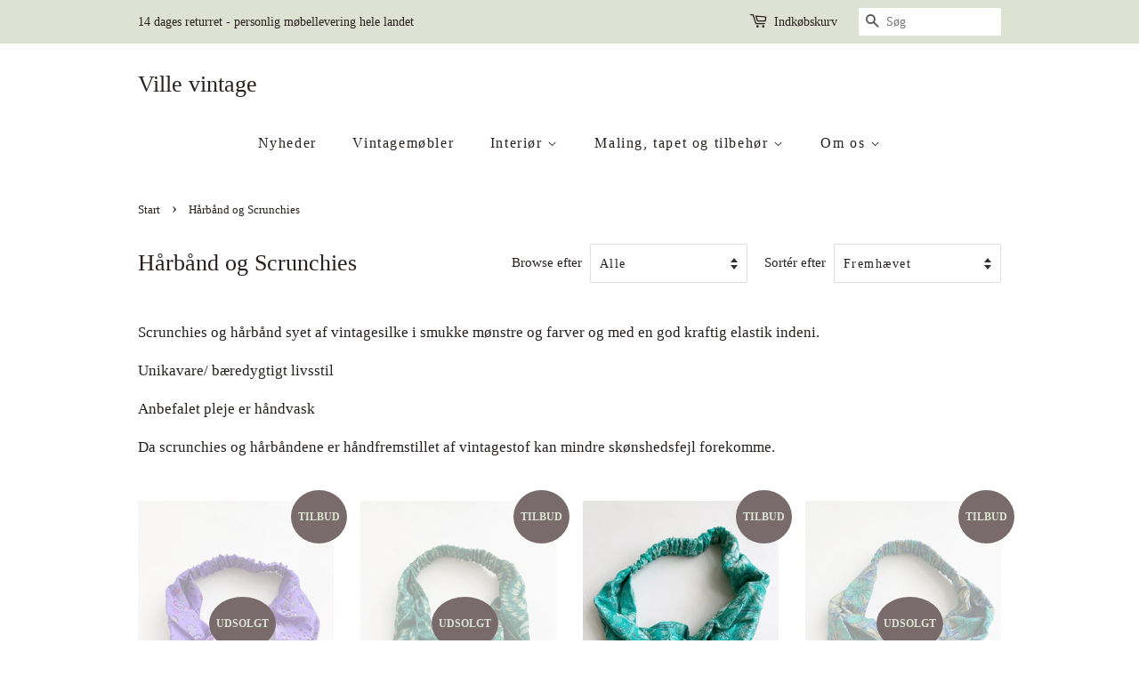

--- FILE ---
content_type: text/html; charset=utf-8
request_url: https://villevintage.dk/collections/scrunchies
body_size: 15786
content:
<!doctype html>
<html class="no-js">
<head>

  <!-- Basic page needs ================================================== -->
  <meta charset="utf-8">
  <meta http-equiv="X-UA-Compatible" content="IE=edge,chrome=1">

  

  <!-- Title and description ================================================== -->
  <title>
  Hårbånd og Scrunchies &ndash; Ville vintage
  </title>

  
  <meta name="description" content="Scrunchies og hårbånd syet af vintagesilke i smukke mønstre og farver og med en god kraftig elastik indeni. Unikavare/ bæredygtigt livsstil Anbefalet pleje er håndvask  Da scrunchies og hårbåndene er håndfremstillet af vintagestof kan mindre skønshedsfejl forekomme. ">
  

  <!-- Social meta ================================================== -->
  <!-- /snippets/social-meta-tags.liquid -->




<meta property="og:site_name" content="Ville vintage">
<meta property="og:url" content="https://villevintage.dk/collections/scrunchies">
<meta property="og:title" content="Hårbånd og Scrunchies">
<meta property="og:type" content="product.group">
<meta property="og:description" content="Scrunchies og hårbånd syet af vintagesilke i smukke mønstre og farver og med en god kraftig elastik indeni. Unikavare/ bæredygtigt livsstil Anbefalet pleje er håndvask  Da scrunchies og hårbåndene er håndfremstillet af vintagestof kan mindre skønshedsfejl forekomme. ">

<meta property="og:image" content="http://villevintage.dk/cdn/shop/files/preview_1200x1200.jpg?v=1709889684">
<meta property="og:image:secure_url" content="https://villevintage.dk/cdn/shop/files/preview_1200x1200.jpg?v=1709889684">


<meta name="twitter:card" content="summary_large_image">
<meta name="twitter:title" content="Hårbånd og Scrunchies">
<meta name="twitter:description" content="Scrunchies og hårbånd syet af vintagesilke i smukke mønstre og farver og med en god kraftig elastik indeni. Unikavare/ bæredygtigt livsstil Anbefalet pleje er håndvask  Da scrunchies og hårbåndene er håndfremstillet af vintagestof kan mindre skønshedsfejl forekomme. ">


  <!-- Helpers ================================================== -->
  <link rel="canonical" href="https://villevintage.dk/collections/scrunchies">
  <meta name="viewport" content="width=device-width,initial-scale=1">
  <meta name="theme-color" content="#796b6b">

  <!-- CSS ================================================== -->
  <link href="//villevintage.dk/cdn/shop/t/13/assets/timber.scss.css?v=105652984232442588531711053468" rel="stylesheet" type="text/css" media="all" />
  <link href="//villevintage.dk/cdn/shop/t/13/assets/theme.scss.css?v=109871143945951948971711053467" rel="stylesheet" type="text/css" media="all" />

  <script>
    window.theme = window.theme || {};

    var theme = {
      strings: {
        addToCart: "Læg i indkøbskurv",
        soldOut: "Udsolgt",
        unavailable: "Ikke tilgængelig",
        zoomClose: "Luk (esc)",
        zoomPrev: "Forrige (tasten pil til venstre)",
        zoomNext: "Næste (tasten pil til højre)",
        addressError: "Der opstod en fejl under forsøg på at finde adressen",
        addressNoResults: "Ingen resultater for den adresse",
        addressQueryLimit: "Du har overskredet Googles API-brugerbegrænsning. Overvej at opgradere til et \u003ca href=\"https:\/\/developers.google.com\/maps\/premium\/usage-limits\"\u003ePremium-abonnement\u003c\/a\u003e.",
        authError: "Der opstod en fejl under bekræftelse af din Google Maps API-nøgle."
      },
      settings: {
        // Adding some settings to allow the editor to update correctly when they are changed
        enableWideLayout: false,
        typeAccentTransform: false,
        typeAccentSpacing: true,
        baseFontSize: '17px',
        headerBaseFontSize: '26px',
        accentFontSize: '16px'
      },
      variables: {
        mediaQueryMedium: 'screen and (max-width: 768px)',
        bpSmall: false
      },
      moneyFormat: "{{amount_with_comma_separator}} kr"
    }

    document.documentElement.className = document.documentElement.className.replace('no-js', 'supports-js');
  </script>

  <!-- Header hook for plugins ================================================== -->
  <script>window.performance && window.performance.mark && window.performance.mark('shopify.content_for_header.start');</script><meta name="facebook-domain-verification" content="jpx4wlknzupco1ajs18nol11dzqxl7">
<meta name="google-site-verification" content="yxSrIDG0xfrYEHZv-R-C7TNR-mX_Z8DjtrBP0i3EYJE">
<meta id="shopify-digital-wallet" name="shopify-digital-wallet" content="/48219816098/digital_wallets/dialog">
<link rel="alternate" type="application/atom+xml" title="Feed" href="/collections/scrunchies.atom" />
<link rel="alternate" hreflang="x-default" href="https://villevintage.dk/collections/scrunchies">
<link rel="alternate" hreflang="da" href="https://villevintage.dk/collections/scrunchies">
<link rel="alternate" hreflang="en" href="https://villevintage.dk/en/collections/scrunchies">
<link rel="alternate" type="application/json+oembed" href="https://villevintage.dk/collections/scrunchies.oembed">
<script async="async" src="/checkouts/internal/preloads.js?locale=da-DK"></script>
<script id="shopify-features" type="application/json">{"accessToken":"9452e476de13bdbcd49c09f63f871eb9","betas":["rich-media-storefront-analytics"],"domain":"villevintage.dk","predictiveSearch":true,"shopId":48219816098,"locale":"da"}</script>
<script>var Shopify = Shopify || {};
Shopify.shop = "miomio-vintage.myshopify.com";
Shopify.locale = "da";
Shopify.currency = {"active":"DKK","rate":"1.0"};
Shopify.country = "DK";
Shopify.theme = {"name":"Minimal","id":111835840674,"schema_name":"Minimal","schema_version":"12.0.5","theme_store_id":380,"role":"main"};
Shopify.theme.handle = "null";
Shopify.theme.style = {"id":null,"handle":null};
Shopify.cdnHost = "villevintage.dk/cdn";
Shopify.routes = Shopify.routes || {};
Shopify.routes.root = "/";</script>
<script type="module">!function(o){(o.Shopify=o.Shopify||{}).modules=!0}(window);</script>
<script>!function(o){function n(){var o=[];function n(){o.push(Array.prototype.slice.apply(arguments))}return n.q=o,n}var t=o.Shopify=o.Shopify||{};t.loadFeatures=n(),t.autoloadFeatures=n()}(window);</script>
<script id="shop-js-analytics" type="application/json">{"pageType":"collection"}</script>
<script defer="defer" async type="module" src="//villevintage.dk/cdn/shopifycloud/shop-js/modules/v2/client.init-shop-cart-sync_DRC1jiY2.da.esm.js"></script>
<script defer="defer" async type="module" src="//villevintage.dk/cdn/shopifycloud/shop-js/modules/v2/chunk.common_CrN0W3AX.esm.js"></script>
<script defer="defer" async type="module" src="//villevintage.dk/cdn/shopifycloud/shop-js/modules/v2/chunk.modal_B5qjH7Fp.esm.js"></script>
<script type="module">
  await import("//villevintage.dk/cdn/shopifycloud/shop-js/modules/v2/client.init-shop-cart-sync_DRC1jiY2.da.esm.js");
await import("//villevintage.dk/cdn/shopifycloud/shop-js/modules/v2/chunk.common_CrN0W3AX.esm.js");
await import("//villevintage.dk/cdn/shopifycloud/shop-js/modules/v2/chunk.modal_B5qjH7Fp.esm.js");

  window.Shopify.SignInWithShop?.initShopCartSync?.({"fedCMEnabled":true,"windoidEnabled":true});

</script>
<script id="__st">var __st={"a":48219816098,"offset":3600,"reqid":"a2d457b1-482b-457c-9ecc-5a8685fec59d-1769685096","pageurl":"villevintage.dk\/collections\/scrunchies","u":"4e74980cde54","p":"collection","rtyp":"collection","rid":397950124271};</script>
<script>window.ShopifyPaypalV4VisibilityTracking = true;</script>
<script id="captcha-bootstrap">!function(){'use strict';const t='contact',e='account',n='new_comment',o=[[t,t],['blogs',n],['comments',n],[t,'customer']],c=[[e,'customer_login'],[e,'guest_login'],[e,'recover_customer_password'],[e,'create_customer']],r=t=>t.map((([t,e])=>`form[action*='/${t}']:not([data-nocaptcha='true']) input[name='form_type'][value='${e}']`)).join(','),a=t=>()=>t?[...document.querySelectorAll(t)].map((t=>t.form)):[];function s(){const t=[...o],e=r(t);return a(e)}const i='password',u='form_key',d=['recaptcha-v3-token','g-recaptcha-response','h-captcha-response',i],f=()=>{try{return window.sessionStorage}catch{return}},m='__shopify_v',_=t=>t.elements[u];function p(t,e,n=!1){try{const o=window.sessionStorage,c=JSON.parse(o.getItem(e)),{data:r}=function(t){const{data:e,action:n}=t;return t[m]||n?{data:e,action:n}:{data:t,action:n}}(c);for(const[e,n]of Object.entries(r))t.elements[e]&&(t.elements[e].value=n);n&&o.removeItem(e)}catch(o){console.error('form repopulation failed',{error:o})}}const l='form_type',E='cptcha';function T(t){t.dataset[E]=!0}const w=window,h=w.document,L='Shopify',v='ce_forms',y='captcha';let A=!1;((t,e)=>{const n=(g='f06e6c50-85a8-45c8-87d0-21a2b65856fe',I='https://cdn.shopify.com/shopifycloud/storefront-forms-hcaptcha/ce_storefront_forms_captcha_hcaptcha.v1.5.2.iife.js',D={infoText:'Beskyttet af hCaptcha',privacyText:'Beskyttelse af persondata',termsText:'Vilkår'},(t,e,n)=>{const o=w[L][v],c=o.bindForm;if(c)return c(t,g,e,D).then(n);var r;o.q.push([[t,g,e,D],n]),r=I,A||(h.body.append(Object.assign(h.createElement('script'),{id:'captcha-provider',async:!0,src:r})),A=!0)});var g,I,D;w[L]=w[L]||{},w[L][v]=w[L][v]||{},w[L][v].q=[],w[L][y]=w[L][y]||{},w[L][y].protect=function(t,e){n(t,void 0,e),T(t)},Object.freeze(w[L][y]),function(t,e,n,w,h,L){const[v,y,A,g]=function(t,e,n){const i=e?o:[],u=t?c:[],d=[...i,...u],f=r(d),m=r(i),_=r(d.filter((([t,e])=>n.includes(e))));return[a(f),a(m),a(_),s()]}(w,h,L),I=t=>{const e=t.target;return e instanceof HTMLFormElement?e:e&&e.form},D=t=>v().includes(t);t.addEventListener('submit',(t=>{const e=I(t);if(!e)return;const n=D(e)&&!e.dataset.hcaptchaBound&&!e.dataset.recaptchaBound,o=_(e),c=g().includes(e)&&(!o||!o.value);(n||c)&&t.preventDefault(),c&&!n&&(function(t){try{if(!f())return;!function(t){const e=f();if(!e)return;const n=_(t);if(!n)return;const o=n.value;o&&e.removeItem(o)}(t);const e=Array.from(Array(32),(()=>Math.random().toString(36)[2])).join('');!function(t,e){_(t)||t.append(Object.assign(document.createElement('input'),{type:'hidden',name:u})),t.elements[u].value=e}(t,e),function(t,e){const n=f();if(!n)return;const o=[...t.querySelectorAll(`input[type='${i}']`)].map((({name:t})=>t)),c=[...d,...o],r={};for(const[a,s]of new FormData(t).entries())c.includes(a)||(r[a]=s);n.setItem(e,JSON.stringify({[m]:1,action:t.action,data:r}))}(t,e)}catch(e){console.error('failed to persist form',e)}}(e),e.submit())}));const S=(t,e)=>{t&&!t.dataset[E]&&(n(t,e.some((e=>e===t))),T(t))};for(const o of['focusin','change'])t.addEventListener(o,(t=>{const e=I(t);D(e)&&S(e,y())}));const B=e.get('form_key'),M=e.get(l),P=B&&M;t.addEventListener('DOMContentLoaded',(()=>{const t=y();if(P)for(const e of t)e.elements[l].value===M&&p(e,B);[...new Set([...A(),...v().filter((t=>'true'===t.dataset.shopifyCaptcha))])].forEach((e=>S(e,t)))}))}(h,new URLSearchParams(w.location.search),n,t,e,['guest_login'])})(!0,!0)}();</script>
<script integrity="sha256-4kQ18oKyAcykRKYeNunJcIwy7WH5gtpwJnB7kiuLZ1E=" data-source-attribution="shopify.loadfeatures" defer="defer" src="//villevintage.dk/cdn/shopifycloud/storefront/assets/storefront/load_feature-a0a9edcb.js" crossorigin="anonymous"></script>
<script data-source-attribution="shopify.dynamic_checkout.dynamic.init">var Shopify=Shopify||{};Shopify.PaymentButton=Shopify.PaymentButton||{isStorefrontPortableWallets:!0,init:function(){window.Shopify.PaymentButton.init=function(){};var t=document.createElement("script");t.src="https://villevintage.dk/cdn/shopifycloud/portable-wallets/latest/portable-wallets.da.js",t.type="module",document.head.appendChild(t)}};
</script>
<script data-source-attribution="shopify.dynamic_checkout.buyer_consent">
  function portableWalletsHideBuyerConsent(e){var t=document.getElementById("shopify-buyer-consent"),n=document.getElementById("shopify-subscription-policy-button");t&&n&&(t.classList.add("hidden"),t.setAttribute("aria-hidden","true"),n.removeEventListener("click",e))}function portableWalletsShowBuyerConsent(e){var t=document.getElementById("shopify-buyer-consent"),n=document.getElementById("shopify-subscription-policy-button");t&&n&&(t.classList.remove("hidden"),t.removeAttribute("aria-hidden"),n.addEventListener("click",e))}window.Shopify?.PaymentButton&&(window.Shopify.PaymentButton.hideBuyerConsent=portableWalletsHideBuyerConsent,window.Shopify.PaymentButton.showBuyerConsent=portableWalletsShowBuyerConsent);
</script>
<script data-source-attribution="shopify.dynamic_checkout.cart.bootstrap">document.addEventListener("DOMContentLoaded",(function(){function t(){return document.querySelector("shopify-accelerated-checkout-cart, shopify-accelerated-checkout")}if(t())Shopify.PaymentButton.init();else{new MutationObserver((function(e,n){t()&&(Shopify.PaymentButton.init(),n.disconnect())})).observe(document.body,{childList:!0,subtree:!0})}}));
</script>

<script>window.performance && window.performance.mark && window.performance.mark('shopify.content_for_header.end');</script>

  <script src="//villevintage.dk/cdn/shop/t/13/assets/jquery-2.2.3.min.js?v=58211863146907186831600067905" type="text/javascript"></script>

  <script src="//villevintage.dk/cdn/shop/t/13/assets/lazysizes.min.js?v=155223123402716617051600067906" async="async"></script>

  
  

<link href="https://monorail-edge.shopifysvc.com" rel="dns-prefetch">
<script>(function(){if ("sendBeacon" in navigator && "performance" in window) {try {var session_token_from_headers = performance.getEntriesByType('navigation')[0].serverTiming.find(x => x.name == '_s').description;} catch {var session_token_from_headers = undefined;}var session_cookie_matches = document.cookie.match(/_shopify_s=([^;]*)/);var session_token_from_cookie = session_cookie_matches && session_cookie_matches.length === 2 ? session_cookie_matches[1] : "";var session_token = session_token_from_headers || session_token_from_cookie || "";function handle_abandonment_event(e) {var entries = performance.getEntries().filter(function(entry) {return /monorail-edge.shopifysvc.com/.test(entry.name);});if (!window.abandonment_tracked && entries.length === 0) {window.abandonment_tracked = true;var currentMs = Date.now();var navigation_start = performance.timing.navigationStart;var payload = {shop_id: 48219816098,url: window.location.href,navigation_start,duration: currentMs - navigation_start,session_token,page_type: "collection"};window.navigator.sendBeacon("https://monorail-edge.shopifysvc.com/v1/produce", JSON.stringify({schema_id: "online_store_buyer_site_abandonment/1.1",payload: payload,metadata: {event_created_at_ms: currentMs,event_sent_at_ms: currentMs}}));}}window.addEventListener('pagehide', handle_abandonment_event);}}());</script>
<script id="web-pixels-manager-setup">(function e(e,d,r,n,o){if(void 0===o&&(o={}),!Boolean(null===(a=null===(i=window.Shopify)||void 0===i?void 0:i.analytics)||void 0===a?void 0:a.replayQueue)){var i,a;window.Shopify=window.Shopify||{};var t=window.Shopify;t.analytics=t.analytics||{};var s=t.analytics;s.replayQueue=[],s.publish=function(e,d,r){return s.replayQueue.push([e,d,r]),!0};try{self.performance.mark("wpm:start")}catch(e){}var l=function(){var e={modern:/Edge?\/(1{2}[4-9]|1[2-9]\d|[2-9]\d{2}|\d{4,})\.\d+(\.\d+|)|Firefox\/(1{2}[4-9]|1[2-9]\d|[2-9]\d{2}|\d{4,})\.\d+(\.\d+|)|Chrom(ium|e)\/(9{2}|\d{3,})\.\d+(\.\d+|)|(Maci|X1{2}).+ Version\/(15\.\d+|(1[6-9]|[2-9]\d|\d{3,})\.\d+)([,.]\d+|)( \(\w+\)|)( Mobile\/\w+|) Safari\/|Chrome.+OPR\/(9{2}|\d{3,})\.\d+\.\d+|(CPU[ +]OS|iPhone[ +]OS|CPU[ +]iPhone|CPU IPhone OS|CPU iPad OS)[ +]+(15[._]\d+|(1[6-9]|[2-9]\d|\d{3,})[._]\d+)([._]\d+|)|Android:?[ /-](13[3-9]|1[4-9]\d|[2-9]\d{2}|\d{4,})(\.\d+|)(\.\d+|)|Android.+Firefox\/(13[5-9]|1[4-9]\d|[2-9]\d{2}|\d{4,})\.\d+(\.\d+|)|Android.+Chrom(ium|e)\/(13[3-9]|1[4-9]\d|[2-9]\d{2}|\d{4,})\.\d+(\.\d+|)|SamsungBrowser\/([2-9]\d|\d{3,})\.\d+/,legacy:/Edge?\/(1[6-9]|[2-9]\d|\d{3,})\.\d+(\.\d+|)|Firefox\/(5[4-9]|[6-9]\d|\d{3,})\.\d+(\.\d+|)|Chrom(ium|e)\/(5[1-9]|[6-9]\d|\d{3,})\.\d+(\.\d+|)([\d.]+$|.*Safari\/(?![\d.]+ Edge\/[\d.]+$))|(Maci|X1{2}).+ Version\/(10\.\d+|(1[1-9]|[2-9]\d|\d{3,})\.\d+)([,.]\d+|)( \(\w+\)|)( Mobile\/\w+|) Safari\/|Chrome.+OPR\/(3[89]|[4-9]\d|\d{3,})\.\d+\.\d+|(CPU[ +]OS|iPhone[ +]OS|CPU[ +]iPhone|CPU IPhone OS|CPU iPad OS)[ +]+(10[._]\d+|(1[1-9]|[2-9]\d|\d{3,})[._]\d+)([._]\d+|)|Android:?[ /-](13[3-9]|1[4-9]\d|[2-9]\d{2}|\d{4,})(\.\d+|)(\.\d+|)|Mobile Safari.+OPR\/([89]\d|\d{3,})\.\d+\.\d+|Android.+Firefox\/(13[5-9]|1[4-9]\d|[2-9]\d{2}|\d{4,})\.\d+(\.\d+|)|Android.+Chrom(ium|e)\/(13[3-9]|1[4-9]\d|[2-9]\d{2}|\d{4,})\.\d+(\.\d+|)|Android.+(UC? ?Browser|UCWEB|U3)[ /]?(15\.([5-9]|\d{2,})|(1[6-9]|[2-9]\d|\d{3,})\.\d+)\.\d+|SamsungBrowser\/(5\.\d+|([6-9]|\d{2,})\.\d+)|Android.+MQ{2}Browser\/(14(\.(9|\d{2,})|)|(1[5-9]|[2-9]\d|\d{3,})(\.\d+|))(\.\d+|)|K[Aa][Ii]OS\/(3\.\d+|([4-9]|\d{2,})\.\d+)(\.\d+|)/},d=e.modern,r=e.legacy,n=navigator.userAgent;return n.match(d)?"modern":n.match(r)?"legacy":"unknown"}(),u="modern"===l?"modern":"legacy",c=(null!=n?n:{modern:"",legacy:""})[u],f=function(e){return[e.baseUrl,"/wpm","/b",e.hashVersion,"modern"===e.buildTarget?"m":"l",".js"].join("")}({baseUrl:d,hashVersion:r,buildTarget:u}),m=function(e){var d=e.version,r=e.bundleTarget,n=e.surface,o=e.pageUrl,i=e.monorailEndpoint;return{emit:function(e){var a=e.status,t=e.errorMsg,s=(new Date).getTime(),l=JSON.stringify({metadata:{event_sent_at_ms:s},events:[{schema_id:"web_pixels_manager_load/3.1",payload:{version:d,bundle_target:r,page_url:o,status:a,surface:n,error_msg:t},metadata:{event_created_at_ms:s}}]});if(!i)return console&&console.warn&&console.warn("[Web Pixels Manager] No Monorail endpoint provided, skipping logging."),!1;try{return self.navigator.sendBeacon.bind(self.navigator)(i,l)}catch(e){}var u=new XMLHttpRequest;try{return u.open("POST",i,!0),u.setRequestHeader("Content-Type","text/plain"),u.send(l),!0}catch(e){return console&&console.warn&&console.warn("[Web Pixels Manager] Got an unhandled error while logging to Monorail."),!1}}}}({version:r,bundleTarget:l,surface:e.surface,pageUrl:self.location.href,monorailEndpoint:e.monorailEndpoint});try{o.browserTarget=l,function(e){var d=e.src,r=e.async,n=void 0===r||r,o=e.onload,i=e.onerror,a=e.sri,t=e.scriptDataAttributes,s=void 0===t?{}:t,l=document.createElement("script"),u=document.querySelector("head"),c=document.querySelector("body");if(l.async=n,l.src=d,a&&(l.integrity=a,l.crossOrigin="anonymous"),s)for(var f in s)if(Object.prototype.hasOwnProperty.call(s,f))try{l.dataset[f]=s[f]}catch(e){}if(o&&l.addEventListener("load",o),i&&l.addEventListener("error",i),u)u.appendChild(l);else{if(!c)throw new Error("Did not find a head or body element to append the script");c.appendChild(l)}}({src:f,async:!0,onload:function(){if(!function(){var e,d;return Boolean(null===(d=null===(e=window.Shopify)||void 0===e?void 0:e.analytics)||void 0===d?void 0:d.initialized)}()){var d=window.webPixelsManager.init(e)||void 0;if(d){var r=window.Shopify.analytics;r.replayQueue.forEach((function(e){var r=e[0],n=e[1],o=e[2];d.publishCustomEvent(r,n,o)})),r.replayQueue=[],r.publish=d.publishCustomEvent,r.visitor=d.visitor,r.initialized=!0}}},onerror:function(){return m.emit({status:"failed",errorMsg:"".concat(f," has failed to load")})},sri:function(e){var d=/^sha384-[A-Za-z0-9+/=]+$/;return"string"==typeof e&&d.test(e)}(c)?c:"",scriptDataAttributes:o}),m.emit({status:"loading"})}catch(e){m.emit({status:"failed",errorMsg:(null==e?void 0:e.message)||"Unknown error"})}}})({shopId: 48219816098,storefrontBaseUrl: "https://villevintage.dk",extensionsBaseUrl: "https://extensions.shopifycdn.com/cdn/shopifycloud/web-pixels-manager",monorailEndpoint: "https://monorail-edge.shopifysvc.com/unstable/produce_batch",surface: "storefront-renderer",enabledBetaFlags: ["2dca8a86"],webPixelsConfigList: [{"id":"1129251150","configuration":"{\"config\":\"{\\\"pixel_id\\\":\\\"GT-P8QQHBG\\\",\\\"target_country\\\":\\\"DK\\\",\\\"gtag_events\\\":[{\\\"type\\\":\\\"purchase\\\",\\\"action_label\\\":\\\"MC-TF5YTPD130\\\"},{\\\"type\\\":\\\"page_view\\\",\\\"action_label\\\":\\\"MC-TF5YTPD130\\\"},{\\\"type\\\":\\\"view_item\\\",\\\"action_label\\\":\\\"MC-TF5YTPD130\\\"}],\\\"enable_monitoring_mode\\\":false}\"}","eventPayloadVersion":"v1","runtimeContext":"OPEN","scriptVersion":"b2a88bafab3e21179ed38636efcd8a93","type":"APP","apiClientId":1780363,"privacyPurposes":[],"dataSharingAdjustments":{"protectedCustomerApprovalScopes":["read_customer_address","read_customer_email","read_customer_name","read_customer_personal_data","read_customer_phone"]}},{"id":"201163086","eventPayloadVersion":"v1","runtimeContext":"LAX","scriptVersion":"1","type":"CUSTOM","privacyPurposes":["ANALYTICS"],"name":"Google Analytics tag (migrated)"},{"id":"shopify-app-pixel","configuration":"{}","eventPayloadVersion":"v1","runtimeContext":"STRICT","scriptVersion":"0450","apiClientId":"shopify-pixel","type":"APP","privacyPurposes":["ANALYTICS","MARKETING"]},{"id":"shopify-custom-pixel","eventPayloadVersion":"v1","runtimeContext":"LAX","scriptVersion":"0450","apiClientId":"shopify-pixel","type":"CUSTOM","privacyPurposes":["ANALYTICS","MARKETING"]}],isMerchantRequest: false,initData: {"shop":{"name":"Ville vintage","paymentSettings":{"currencyCode":"DKK"},"myshopifyDomain":"miomio-vintage.myshopify.com","countryCode":"DK","storefrontUrl":"https:\/\/villevintage.dk"},"customer":null,"cart":null,"checkout":null,"productVariants":[],"purchasingCompany":null},},"https://villevintage.dk/cdn","1d2a099fw23dfb22ep557258f5m7a2edbae",{"modern":"","legacy":""},{"shopId":"48219816098","storefrontBaseUrl":"https:\/\/villevintage.dk","extensionBaseUrl":"https:\/\/extensions.shopifycdn.com\/cdn\/shopifycloud\/web-pixels-manager","surface":"storefront-renderer","enabledBetaFlags":"[\"2dca8a86\"]","isMerchantRequest":"false","hashVersion":"1d2a099fw23dfb22ep557258f5m7a2edbae","publish":"custom","events":"[[\"page_viewed\",{}],[\"collection_viewed\",{\"collection\":{\"id\":\"397950124271\",\"title\":\"Hårbånd og Scrunchies\",\"productVariants\":[{\"price\":{\"amount\":75.0,\"currencyCode\":\"DKK\"},\"product\":{\"title\":\"Hårbånd af vintagesilke\",\"vendor\":\"Ville vintage\",\"id\":\"10028469584206\",\"untranslatedTitle\":\"Hårbånd af vintagesilke\",\"url\":\"\/products\/harband-af-vintagesilke-15\",\"type\":\"Hårbånd\"},\"id\":\"50704076472654\",\"image\":{\"src\":\"\/\/villevintage.dk\/cdn\/shop\/files\/5E973E7C-E825-4BAD-BAC5-B0DE5963943E.jpg?v=1734199475\"},\"sku\":null,\"title\":\"Default Title\",\"untranslatedTitle\":\"Default Title\"},{\"price\":{\"amount\":75.0,\"currencyCode\":\"DKK\"},\"product\":{\"title\":\"Hårbånd af vintagesilke\",\"vendor\":\"Ville vintage\",\"id\":\"10028471157070\",\"untranslatedTitle\":\"Hårbånd af vintagesilke\",\"url\":\"\/products\/harband-af-vintagesilke-17\",\"type\":\"Hårbånd\"},\"id\":\"50704081649998\",\"image\":{\"src\":\"\/\/villevintage.dk\/cdn\/shop\/files\/33BAD018-8369-4A6F-B094-C60CB295176B.jpg?v=1734199547\"},\"sku\":null,\"title\":\"Default Title\",\"untranslatedTitle\":\"Default Title\"},{\"price\":{\"amount\":75.0,\"currencyCode\":\"DKK\"},\"product\":{\"title\":\"Hårbånd af vintagesilke\",\"vendor\":\"Ville vintage\",\"id\":\"10028485935438\",\"untranslatedTitle\":\"Hårbånd af vintagesilke\",\"url\":\"\/products\/harband-af-vintagesilke-18\",\"type\":\"Hårbånd\"},\"id\":\"50704151445838\",\"image\":{\"src\":\"\/\/villevintage.dk\/cdn\/shop\/files\/71265F9C-E477-462D-AD3E-ECD37DF938EE.jpg?v=1738913214\"},\"sku\":null,\"title\":\"Default Title\",\"untranslatedTitle\":\"Default Title\"},{\"price\":{\"amount\":75.0,\"currencyCode\":\"DKK\"},\"product\":{\"title\":\"Hårbånd af vintagesilke\",\"vendor\":\"Ville vintage\",\"id\":\"10028486721870\",\"untranslatedTitle\":\"Hårbånd af vintagesilke\",\"url\":\"\/products\/harband-af-vintagesilke-20\",\"type\":\"Hårbånd\"},\"id\":\"50704153346382\",\"image\":{\"src\":\"\/\/villevintage.dk\/cdn\/shop\/files\/CA8ECC02-4F7C-4C9A-9C60-6A3E460868DE.jpg?v=1734204192\"},\"sku\":null,\"title\":\"Default Title\",\"untranslatedTitle\":\"Default Title\"},{\"price\":{\"amount\":75.0,\"currencyCode\":\"DKK\"},\"product\":{\"title\":\"Hårbånd af vintagesilke\",\"vendor\":\"Ville vintage\",\"id\":\"10482255921486\",\"untranslatedTitle\":\"Hårbånd af vintagesilke\",\"url\":\"\/products\/harband-af-vintagesilke-27\",\"type\":\"Hårbånd\"},\"id\":\"52996797825358\",\"image\":{\"src\":\"\/\/villevintage.dk\/cdn\/shop\/files\/71265F9C-E477-462D-AD3E-ECD37DF938EE.jpg?v=1738913214\"},\"sku\":null,\"title\":\"Default Title\",\"untranslatedTitle\":\"Default Title\"}]}}]]"});</script><script>
  window.ShopifyAnalytics = window.ShopifyAnalytics || {};
  window.ShopifyAnalytics.meta = window.ShopifyAnalytics.meta || {};
  window.ShopifyAnalytics.meta.currency = 'DKK';
  var meta = {"products":[{"id":10028469584206,"gid":"gid:\/\/shopify\/Product\/10028469584206","vendor":"Ville vintage","type":"Hårbånd","handle":"harband-af-vintagesilke-15","variants":[{"id":50704076472654,"price":7500,"name":"Hårbånd af vintagesilke","public_title":null,"sku":null}],"remote":false},{"id":10028471157070,"gid":"gid:\/\/shopify\/Product\/10028471157070","vendor":"Ville vintage","type":"Hårbånd","handle":"harband-af-vintagesilke-17","variants":[{"id":50704081649998,"price":7500,"name":"Hårbånd af vintagesilke","public_title":null,"sku":null}],"remote":false},{"id":10028485935438,"gid":"gid:\/\/shopify\/Product\/10028485935438","vendor":"Ville vintage","type":"Hårbånd","handle":"harband-af-vintagesilke-18","variants":[{"id":50704151445838,"price":7500,"name":"Hårbånd af vintagesilke","public_title":null,"sku":null}],"remote":false},{"id":10028486721870,"gid":"gid:\/\/shopify\/Product\/10028486721870","vendor":"Ville vintage","type":"Hårbånd","handle":"harband-af-vintagesilke-20","variants":[{"id":50704153346382,"price":7500,"name":"Hårbånd af vintagesilke","public_title":null,"sku":null}],"remote":false},{"id":10482255921486,"gid":"gid:\/\/shopify\/Product\/10482255921486","vendor":"Ville vintage","type":"Hårbånd","handle":"harband-af-vintagesilke-27","variants":[{"id":52996797825358,"price":7500,"name":"Hårbånd af vintagesilke","public_title":null,"sku":null}],"remote":false}],"page":{"pageType":"collection","resourceType":"collection","resourceId":397950124271,"requestId":"a2d457b1-482b-457c-9ecc-5a8685fec59d-1769685096"}};
  for (var attr in meta) {
    window.ShopifyAnalytics.meta[attr] = meta[attr];
  }
</script>
<script class="analytics">
  (function () {
    var customDocumentWrite = function(content) {
      var jquery = null;

      if (window.jQuery) {
        jquery = window.jQuery;
      } else if (window.Checkout && window.Checkout.$) {
        jquery = window.Checkout.$;
      }

      if (jquery) {
        jquery('body').append(content);
      }
    };

    var hasLoggedConversion = function(token) {
      if (token) {
        return document.cookie.indexOf('loggedConversion=' + token) !== -1;
      }
      return false;
    }

    var setCookieIfConversion = function(token) {
      if (token) {
        var twoMonthsFromNow = new Date(Date.now());
        twoMonthsFromNow.setMonth(twoMonthsFromNow.getMonth() + 2);

        document.cookie = 'loggedConversion=' + token + '; expires=' + twoMonthsFromNow;
      }
    }

    var trekkie = window.ShopifyAnalytics.lib = window.trekkie = window.trekkie || [];
    if (trekkie.integrations) {
      return;
    }
    trekkie.methods = [
      'identify',
      'page',
      'ready',
      'track',
      'trackForm',
      'trackLink'
    ];
    trekkie.factory = function(method) {
      return function() {
        var args = Array.prototype.slice.call(arguments);
        args.unshift(method);
        trekkie.push(args);
        return trekkie;
      };
    };
    for (var i = 0; i < trekkie.methods.length; i++) {
      var key = trekkie.methods[i];
      trekkie[key] = trekkie.factory(key);
    }
    trekkie.load = function(config) {
      trekkie.config = config || {};
      trekkie.config.initialDocumentCookie = document.cookie;
      var first = document.getElementsByTagName('script')[0];
      var script = document.createElement('script');
      script.type = 'text/javascript';
      script.onerror = function(e) {
        var scriptFallback = document.createElement('script');
        scriptFallback.type = 'text/javascript';
        scriptFallback.onerror = function(error) {
                var Monorail = {
      produce: function produce(monorailDomain, schemaId, payload) {
        var currentMs = new Date().getTime();
        var event = {
          schema_id: schemaId,
          payload: payload,
          metadata: {
            event_created_at_ms: currentMs,
            event_sent_at_ms: currentMs
          }
        };
        return Monorail.sendRequest("https://" + monorailDomain + "/v1/produce", JSON.stringify(event));
      },
      sendRequest: function sendRequest(endpointUrl, payload) {
        // Try the sendBeacon API
        if (window && window.navigator && typeof window.navigator.sendBeacon === 'function' && typeof window.Blob === 'function' && !Monorail.isIos12()) {
          var blobData = new window.Blob([payload], {
            type: 'text/plain'
          });

          if (window.navigator.sendBeacon(endpointUrl, blobData)) {
            return true;
          } // sendBeacon was not successful

        } // XHR beacon

        var xhr = new XMLHttpRequest();

        try {
          xhr.open('POST', endpointUrl);
          xhr.setRequestHeader('Content-Type', 'text/plain');
          xhr.send(payload);
        } catch (e) {
          console.log(e);
        }

        return false;
      },
      isIos12: function isIos12() {
        return window.navigator.userAgent.lastIndexOf('iPhone; CPU iPhone OS 12_') !== -1 || window.navigator.userAgent.lastIndexOf('iPad; CPU OS 12_') !== -1;
      }
    };
    Monorail.produce('monorail-edge.shopifysvc.com',
      'trekkie_storefront_load_errors/1.1',
      {shop_id: 48219816098,
      theme_id: 111835840674,
      app_name: "storefront",
      context_url: window.location.href,
      source_url: "//villevintage.dk/cdn/s/trekkie.storefront.a804e9514e4efded663580eddd6991fcc12b5451.min.js"});

        };
        scriptFallback.async = true;
        scriptFallback.src = '//villevintage.dk/cdn/s/trekkie.storefront.a804e9514e4efded663580eddd6991fcc12b5451.min.js';
        first.parentNode.insertBefore(scriptFallback, first);
      };
      script.async = true;
      script.src = '//villevintage.dk/cdn/s/trekkie.storefront.a804e9514e4efded663580eddd6991fcc12b5451.min.js';
      first.parentNode.insertBefore(script, first);
    };
    trekkie.load(
      {"Trekkie":{"appName":"storefront","development":false,"defaultAttributes":{"shopId":48219816098,"isMerchantRequest":null,"themeId":111835840674,"themeCityHash":"6480332180880571941","contentLanguage":"da","currency":"DKK","eventMetadataId":"7a3fac1a-ce01-4c8f-ad66-d450fe2ef3d7"},"isServerSideCookieWritingEnabled":true,"monorailRegion":"shop_domain","enabledBetaFlags":["65f19447","b5387b81"]},"Session Attribution":{},"S2S":{"facebookCapiEnabled":true,"source":"trekkie-storefront-renderer","apiClientId":580111}}
    );

    var loaded = false;
    trekkie.ready(function() {
      if (loaded) return;
      loaded = true;

      window.ShopifyAnalytics.lib = window.trekkie;

      var originalDocumentWrite = document.write;
      document.write = customDocumentWrite;
      try { window.ShopifyAnalytics.merchantGoogleAnalytics.call(this); } catch(error) {};
      document.write = originalDocumentWrite;

      window.ShopifyAnalytics.lib.page(null,{"pageType":"collection","resourceType":"collection","resourceId":397950124271,"requestId":"a2d457b1-482b-457c-9ecc-5a8685fec59d-1769685096","shopifyEmitted":true});

      var match = window.location.pathname.match(/checkouts\/(.+)\/(thank_you|post_purchase)/)
      var token = match? match[1]: undefined;
      if (!hasLoggedConversion(token)) {
        setCookieIfConversion(token);
        window.ShopifyAnalytics.lib.track("Viewed Product Category",{"currency":"DKK","category":"Collection: scrunchies","collectionName":"scrunchies","collectionId":397950124271,"nonInteraction":true},undefined,undefined,{"shopifyEmitted":true});
      }
    });


        var eventsListenerScript = document.createElement('script');
        eventsListenerScript.async = true;
        eventsListenerScript.src = "//villevintage.dk/cdn/shopifycloud/storefront/assets/shop_events_listener-3da45d37.js";
        document.getElementsByTagName('head')[0].appendChild(eventsListenerScript);

})();</script>
  <script>
  if (!window.ga || (window.ga && typeof window.ga !== 'function')) {
    window.ga = function ga() {
      (window.ga.q = window.ga.q || []).push(arguments);
      if (window.Shopify && window.Shopify.analytics && typeof window.Shopify.analytics.publish === 'function') {
        window.Shopify.analytics.publish("ga_stub_called", {}, {sendTo: "google_osp_migration"});
      }
      console.error("Shopify's Google Analytics stub called with:", Array.from(arguments), "\nSee https://help.shopify.com/manual/promoting-marketing/pixels/pixel-migration#google for more information.");
    };
    if (window.Shopify && window.Shopify.analytics && typeof window.Shopify.analytics.publish === 'function') {
      window.Shopify.analytics.publish("ga_stub_initialized", {}, {sendTo: "google_osp_migration"});
    }
  }
</script>
<script
  defer
  src="https://villevintage.dk/cdn/shopifycloud/perf-kit/shopify-perf-kit-3.1.0.min.js"
  data-application="storefront-renderer"
  data-shop-id="48219816098"
  data-render-region="gcp-us-east1"
  data-page-type="collection"
  data-theme-instance-id="111835840674"
  data-theme-name="Minimal"
  data-theme-version="12.0.5"
  data-monorail-region="shop_domain"
  data-resource-timing-sampling-rate="10"
  data-shs="true"
  data-shs-beacon="true"
  data-shs-export-with-fetch="true"
  data-shs-logs-sample-rate="1"
  data-shs-beacon-endpoint="https://villevintage.dk/api/collect"
></script>
</head>

<body id="harband-og-scrunchies" class="template-collection">

  <div id="shopify-section-header" class="shopify-section"><style>
  .logo__image-wrapper {
    max-width: 100px;
  }
  /*================= If logo is above navigation ================== */
  
    .site-nav {
      
      margin-top: 30px;
    }

    
  

  /*============ If logo is on the same line as navigation ============ */
  


  
</style>

<div data-section-id="header" data-section-type="header-section">
  <div class="header-bar">
    <div class="wrapper medium-down--hide">
      <div class="post-large--display-table">

        
          <div class="header-bar__left post-large--display-table-cell">

            

            

            
              <div class="header-bar__module header-bar__message">
                
                  <a href="/policies/shipping-policy">
                
                  14 dages returret - personlig møbellevering hele landet
                
                  </a>
                
              </div>
            

          </div>
        

        <div class="header-bar__right post-large--display-table-cell">

          
            <ul class="header-bar__module header-bar__module--list">
              
                <li>
                  <a href="/account/login" id="customer_login_link"></a>
                </li>
                <li></li>
                <li>
                  <a href="/account/register" id="customer_register_link"></a>
                </li>
              
            </ul>
          

          <div class="header-bar__module">
            <span class="header-bar__sep" aria-hidden="true"></span>
            <a href="/cart" class="cart-page-link">
              <span class="icon icon-cart header-bar__cart-icon" aria-hidden="true"></span>
            </a>
          </div>

          <div class="header-bar__module">
            <a href="/cart" class="cart-page-link">
              Indkøbskurv
              <span class="cart-count header-bar__cart-count hidden-count">0</span>
            </a>
          </div>

          
            
              <div class="header-bar__module header-bar__search">
                


  <form action="/search" method="get" class="header-bar__search-form clearfix" role="search">
    
    <button type="submit" class="btn btn--search icon-fallback-text header-bar__search-submit">
      <span class="icon icon-search" aria-hidden="true"></span>
      <span class="fallback-text">Søg</span>
    </button>
    <input type="search" name="q" value="" aria-label="Søg" class="header-bar__search-input" placeholder="Søg">
  </form>


              </div>
            
          

        </div>
      </div>
    </div>

    <div class="wrapper post-large--hide announcement-bar--mobile">
      
        
          <a href="/policies/shipping-policy">
        
          <span>14 dages returret - personlig møbellevering hele landet</span>
        
          </a>
        
      
    </div>

    <div class="wrapper post-large--hide">
      
        <button type="button" class="mobile-nav-trigger" id="MobileNavTrigger" aria-controls="MobileNav" aria-expanded="false">
          <span class="icon icon-hamburger" aria-hidden="true"></span>
          Menu
        </button>
      
      <a href="/cart" class="cart-page-link mobile-cart-page-link">
        <span class="icon icon-cart header-bar__cart-icon" aria-hidden="true"></span>
        Indkøbskurv <span class="cart-count hidden-count">0</span>
      </a>
    </div>
    <nav role="navigation">
  <ul id="MobileNav" class="mobile-nav post-large--hide">
    
      
        <li class="mobile-nav__link">
          <a
            href="/collections/nyheder"
            class="mobile-nav"
            >
            Nyheder
          </a>
        </li>
      
    
      
        <li class="mobile-nav__link">
          <a
            href="/collections/vintagemobler"
            class="mobile-nav"
            >
            Vintagemøbler
          </a>
        </li>
      
    
      
        
        <li class="mobile-nav__link" aria-haspopup="true">
          <a
            href="/collections"
            class="mobile-nav__sublist-trigger"
            aria-controls="MobileNav-Parent-3"
            aria-expanded="false">
            Interiør
            <span class="icon-fallback-text mobile-nav__sublist-expand" aria-hidden="true">
  <span class="icon icon-plus" aria-hidden="true"></span>
  <span class="fallback-text">+</span>
</span>
<span class="icon-fallback-text mobile-nav__sublist-contract" aria-hidden="true">
  <span class="icon icon-minus" aria-hidden="true"></span>
  <span class="fallback-text">-</span>
</span>

          </a>
          <ul
            id="MobileNav-Parent-3"
            class="mobile-nav__sublist">
            
            
              
                
                <li class="mobile-nav__sublist-link">
                  <a
                    href="/collections/puder"
                    class="mobile-nav__sublist-trigger"
                    aria-controls="MobileNav-Child-3-1"
                    aria-expanded="false"
                    >
                    Puder
                    <span class="icon-fallback-text mobile-nav__sublist-expand" aria-hidden="true">
  <span class="icon icon-plus" aria-hidden="true"></span>
  <span class="fallback-text">+</span>
</span>
<span class="icon-fallback-text mobile-nav__sublist-contract" aria-hidden="true">
  <span class="icon icon-minus" aria-hidden="true"></span>
  <span class="fallback-text">-</span>
</span>

                  </a>
                  <ul
                    id="MobileNav-Child-3-1"
                    class="mobile-nav__sublist mobile-nav__sublist--grandchilds">
                    
                      <li class="mobile-nav__sublist-link">
                        <a
                          href="/collections/puder"
                          >
                          Puder alle
                        </a>
                      </li>
                    
                      <li class="mobile-nav__sublist-link">
                        <a
                          href="/collections/puder-af-vintagesarier"
                          >
                          Saripuder
                        </a>
                      </li>
                    
                      <li class="mobile-nav__sublist-link">
                        <a
                          href="/collections/puder-af-ubrugt-vintagestof"
                          >
                          Økologiske puder
                        </a>
                      </li>
                    
                  </ul>
                </li>
              
            
              
                <li class="mobile-nav__sublist-link">
                  <a
                    href="/collections/blokprint-duge"
                    >
                    Håndlavede duge
                  </a>
                </li>
              
            
              
                
                <li class="mobile-nav__sublist-link">
                  <a
                    href="/collections/tekstiler"
                    class="mobile-nav__sublist-trigger"
                    aria-controls="MobileNav-Child-3-3"
                    aria-expanded="false"
                    >
                    Tæpper
                    <span class="icon-fallback-text mobile-nav__sublist-expand" aria-hidden="true">
  <span class="icon icon-plus" aria-hidden="true"></span>
  <span class="fallback-text">+</span>
</span>
<span class="icon-fallback-text mobile-nav__sublist-contract" aria-hidden="true">
  <span class="icon icon-minus" aria-hidden="true"></span>
  <span class="fallback-text">-</span>
</span>

                  </a>
                  <ul
                    id="MobileNav-Child-3-3"
                    class="mobile-nav__sublist mobile-nav__sublist--grandchilds">
                    
                      <li class="mobile-nav__sublist-link">
                        <a
                          href="/collections/gulvtaepper"
                          >
                          Gulvtæpper
                        </a>
                      </li>
                    
                      <li class="mobile-nav__sublist-link">
                        <a
                          href="/collections/tekstiler"
                          >
                          Tæpper og plaider
                        </a>
                      </li>
                    
                  </ul>
                </li>
              
            
              
                <li class="mobile-nav__sublist-link">
                  <a
                    href="/collections/taepper"
                    >
                    Madrasser og hynder
                  </a>
                </li>
              
            
          </ul>
        </li>
      
    
      
        
        <li class="mobile-nav__link" aria-haspopup="true">
          <a
            href="/collections/maling"
            class="mobile-nav__sublist-trigger"
            aria-controls="MobileNav-Parent-4"
            aria-expanded="false">
            Maling, tapet og tilbehør
            <span class="icon-fallback-text mobile-nav__sublist-expand" aria-hidden="true">
  <span class="icon icon-plus" aria-hidden="true"></span>
  <span class="fallback-text">+</span>
</span>
<span class="icon-fallback-text mobile-nav__sublist-contract" aria-hidden="true">
  <span class="icon icon-minus" aria-hidden="true"></span>
  <span class="fallback-text">-</span>
</span>

          </a>
          <ul
            id="MobileNav-Parent-4"
            class="mobile-nav__sublist">
            
              <li class="mobile-nav__sublist-link ">
                <a href="/collections/maling" class="site-nav__link">Alle <span class="visually-hidden">Maling, tapet og tilbehør</span></a>
              </li>
            
            
              
                <li class="mobile-nav__sublist-link">
                  <a
                    href="/collections/ville-kollektion"
                    >
                    Ville kollektion
                  </a>
                </li>
              
            
              
                <li class="mobile-nav__sublist-link">
                  <a
                    href="/collections/maling"
                    >
                    Møbelmaling
                  </a>
                </li>
              
            
              
                <li class="mobile-nav__sublist-link">
                  <a
                    href="/collections/traepensler"
                    >
                    Pensler og tilbehør
                  </a>
                </li>
              
            
              
                <li class="mobile-nav__sublist-link">
                  <a
                    href="/collections/beslag-af-messing"
                    >
                    Møbelgreb
                  </a>
                </li>
              
            
              
                <li class="mobile-nav__sublist-link">
                  <a
                    href="/collections/vaegmaling"
                    >
                    Vægmaling 
                  </a>
                </li>
              
            
              
                <li class="mobile-nav__sublist-link">
                  <a
                    href="/collections/tapet"
                    >
                    Tapet
                  </a>
                </li>
              
            
          </ul>
        </li>
      
    
      
        
        <li class="mobile-nav__link" aria-haspopup="true">
          <a
            href="/pages/om-os"
            class="mobile-nav__sublist-trigger"
            aria-controls="MobileNav-Parent-5"
            aria-expanded="false">
            Om os
            <span class="icon-fallback-text mobile-nav__sublist-expand" aria-hidden="true">
  <span class="icon icon-plus" aria-hidden="true"></span>
  <span class="fallback-text">+</span>
</span>
<span class="icon-fallback-text mobile-nav__sublist-contract" aria-hidden="true">
  <span class="icon icon-minus" aria-hidden="true"></span>
  <span class="fallback-text">-</span>
</span>

          </a>
          <ul
            id="MobileNav-Parent-5"
            class="mobile-nav__sublist">
            
            
              
                <li class="mobile-nav__sublist-link">
                  <a
                    href="/pages/om-os"
                    >
                    Ville vintage
                  </a>
                </li>
              
            
              
                <li class="mobile-nav__sublist-link">
                  <a
                    href="/policies/shipping-policy"
                    >
                    Møbellevering
                  </a>
                </li>
              
            
              
                <li class="mobile-nav__sublist-link">
                  <a
                    href="/pages/handelsbetingelser"
                    >
                    Handelsbetingelser
                  </a>
                </li>
              
            
              
                <li class="mobile-nav__sublist-link">
                  <a
                    href="/collections/gavekort"
                    >
                    Gavekort
                  </a>
                </li>
              
            
              
                <li class="mobile-nav__sublist-link">
                  <a
                    href="/pages/kontakt-os-1"
                    >
                    Kontakt os
                  </a>
                </li>
              
            
              
                
                <li class="mobile-nav__sublist-link">
                  <a
                    href="/pages/handelsbetingelser"
                    class="mobile-nav__sublist-trigger"
                    aria-controls="MobileNav-Child-5-6"
                    aria-expanded="false"
                    >
                    Returvarer
                    <span class="icon-fallback-text mobile-nav__sublist-expand" aria-hidden="true">
  <span class="icon icon-plus" aria-hidden="true"></span>
  <span class="fallback-text">+</span>
</span>
<span class="icon-fallback-text mobile-nav__sublist-contract" aria-hidden="true">
  <span class="icon icon-minus" aria-hidden="true"></span>
  <span class="fallback-text">-</span>
</span>

                  </a>
                  <ul
                    id="MobileNav-Child-5-6"
                    class="mobile-nav__sublist mobile-nav__sublist--grandchilds">
                    
                      <li class="mobile-nav__sublist-link">
                        <a
                          href="/products/returlabel"
                          >
                          Returlabel
                        </a>
                      </li>
                    
                  </ul>
                </li>
              
            
          </ul>
        </li>
      
    

    
      
        <li class="mobile-nav__link">
          <a href="/account/login" id="customer_login_link"></a>
        </li>
        <li class="mobile-nav__link">
          <a href="/account/register" id="customer_register_link"></a>
        </li>
      
    

    <li class="mobile-nav__link">
      
        <div class="header-bar__module header-bar__search">
          


  <form action="/search" method="get" class="header-bar__search-form clearfix" role="search">
    
    <button type="submit" class="btn btn--search icon-fallback-text header-bar__search-submit">
      <span class="icon icon-search" aria-hidden="true"></span>
      <span class="fallback-text">Søg</span>
    </button>
    <input type="search" name="q" value="" aria-label="Søg" class="header-bar__search-input" placeholder="Søg">
  </form>


        </div>
      
    </li>
  </ul>
</nav>

  </div>

  <header class="site-header" role="banner">
    <div class="wrapper">

      
        <div class="grid--full">
          <div class="grid__item">
            
              <div class="h1 site-header__logo post-large--left" itemscope itemtype="http://schema.org/Organization">
            
              
                <a href="/" itemprop="url">Ville vintage</a>
              
            
              </div>
            
          </div>
        </div>
        <div class="grid--full medium-down--hide">
          <div class="grid__item">
            
<nav>
  <ul class="site-nav" id="AccessibleNav">
    
      
        <li>
          <a
            href="/collections/nyheder"
            class="site-nav__link"
            data-meganav-type="child"
            >
              Nyheder
          </a>
        </li>
      
    
      
        <li>
          <a
            href="/collections/vintagemobler"
            class="site-nav__link"
            data-meganav-type="child"
            >
              Vintagemøbler
          </a>
        </li>
      
    
      
      
        <li
          class="site-nav--has-dropdown "
          aria-haspopup="true">
          <a
            href="/collections"
            class="site-nav__link"
            data-meganav-type="parent"
            aria-controls="MenuParent-3"
            aria-expanded="false"
            >
              Interiør
              <span class="icon icon-arrow-down" aria-hidden="true"></span>
          </a>
          <ul
            id="MenuParent-3"
            class="site-nav__dropdown site-nav--has-grandchildren"
            data-meganav-dropdown>
            
              
              
                <li
                  class="site-nav--has-dropdown site-nav--has-dropdown-grandchild "
                  aria-haspopup="true">
                  <a
                    href="/collections/puder"
                    class="site-nav__link"
                    aria-controls="MenuChildren-3-1"
                    data-meganav-type="parent"
                    
                    tabindex="-1">
                      Puder
                      <span class="icon icon-arrow-down" aria-hidden="true"></span>
                  </a>
                  <ul
                    id="MenuChildren-3-1"
                    class="site-nav__dropdown-grandchild"
                    data-meganav-dropdown>
                    
                      <li>
                        <a
                          href="/collections/puder"
                          class="site-nav__link"
                          data-meganav-type="child"
                          
                          tabindex="-1">
                            Puder alle
                          </a>
                      </li>
                    
                      <li>
                        <a
                          href="/collections/puder-af-vintagesarier"
                          class="site-nav__link"
                          data-meganav-type="child"
                          
                          tabindex="-1">
                            Saripuder
                          </a>
                      </li>
                    
                      <li>
                        <a
                          href="/collections/puder-af-ubrugt-vintagestof"
                          class="site-nav__link"
                          data-meganav-type="child"
                          
                          tabindex="-1">
                            Økologiske puder
                          </a>
                      </li>
                    
                  </ul>
                </li>
              
            
              
                <li>
                  <a
                    href="/collections/blokprint-duge"
                    class="site-nav__link"
                    data-meganav-type="child"
                    
                    tabindex="-1">
                      Håndlavede duge
                  </a>
                </li>
              
            
              
              
                <li
                  class="site-nav--has-dropdown site-nav--has-dropdown-grandchild "
                  aria-haspopup="true">
                  <a
                    href="/collections/tekstiler"
                    class="site-nav__link"
                    aria-controls="MenuChildren-3-3"
                    data-meganav-type="parent"
                    
                    tabindex="-1">
                      Tæpper
                      <span class="icon icon-arrow-down" aria-hidden="true"></span>
                  </a>
                  <ul
                    id="MenuChildren-3-3"
                    class="site-nav__dropdown-grandchild"
                    data-meganav-dropdown>
                    
                      <li>
                        <a
                          href="/collections/gulvtaepper"
                          class="site-nav__link"
                          data-meganav-type="child"
                          
                          tabindex="-1">
                            Gulvtæpper
                          </a>
                      </li>
                    
                      <li>
                        <a
                          href="/collections/tekstiler"
                          class="site-nav__link"
                          data-meganav-type="child"
                          
                          tabindex="-1">
                            Tæpper og plaider
                          </a>
                      </li>
                    
                  </ul>
                </li>
              
            
              
                <li>
                  <a
                    href="/collections/taepper"
                    class="site-nav__link"
                    data-meganav-type="child"
                    
                    tabindex="-1">
                      Madrasser og hynder
                  </a>
                </li>
              
            
          </ul>
        </li>
      
    
      
      
        <li
          class="site-nav--has-dropdown "
          aria-haspopup="true">
          <a
            href="/collections/maling"
            class="site-nav__link"
            data-meganav-type="parent"
            aria-controls="MenuParent-4"
            aria-expanded="false"
            >
              Maling, tapet og tilbehør
              <span class="icon icon-arrow-down" aria-hidden="true"></span>
          </a>
          <ul
            id="MenuParent-4"
            class="site-nav__dropdown "
            data-meganav-dropdown>
            
              
                <li>
                  <a
                    href="/collections/ville-kollektion"
                    class="site-nav__link"
                    data-meganav-type="child"
                    
                    tabindex="-1">
                      Ville kollektion
                  </a>
                </li>
              
            
              
                <li>
                  <a
                    href="/collections/maling"
                    class="site-nav__link"
                    data-meganav-type="child"
                    
                    tabindex="-1">
                      Møbelmaling
                  </a>
                </li>
              
            
              
                <li>
                  <a
                    href="/collections/traepensler"
                    class="site-nav__link"
                    data-meganav-type="child"
                    
                    tabindex="-1">
                      Pensler og tilbehør
                  </a>
                </li>
              
            
              
                <li>
                  <a
                    href="/collections/beslag-af-messing"
                    class="site-nav__link"
                    data-meganav-type="child"
                    
                    tabindex="-1">
                      Møbelgreb
                  </a>
                </li>
              
            
              
                <li>
                  <a
                    href="/collections/vaegmaling"
                    class="site-nav__link"
                    data-meganav-type="child"
                    
                    tabindex="-1">
                      Vægmaling 
                  </a>
                </li>
              
            
              
                <li>
                  <a
                    href="/collections/tapet"
                    class="site-nav__link"
                    data-meganav-type="child"
                    
                    tabindex="-1">
                      Tapet
                  </a>
                </li>
              
            
          </ul>
        </li>
      
    
      
      
        <li
          class="site-nav--has-dropdown "
          aria-haspopup="true">
          <a
            href="/pages/om-os"
            class="site-nav__link"
            data-meganav-type="parent"
            aria-controls="MenuParent-5"
            aria-expanded="false"
            >
              Om os
              <span class="icon icon-arrow-down" aria-hidden="true"></span>
          </a>
          <ul
            id="MenuParent-5"
            class="site-nav__dropdown site-nav--has-grandchildren"
            data-meganav-dropdown>
            
              
                <li>
                  <a
                    href="/pages/om-os"
                    class="site-nav__link"
                    data-meganav-type="child"
                    
                    tabindex="-1">
                      Ville vintage
                  </a>
                </li>
              
            
              
                <li>
                  <a
                    href="/policies/shipping-policy"
                    class="site-nav__link"
                    data-meganav-type="child"
                    
                    tabindex="-1">
                      Møbellevering
                  </a>
                </li>
              
            
              
                <li>
                  <a
                    href="/pages/handelsbetingelser"
                    class="site-nav__link"
                    data-meganav-type="child"
                    
                    tabindex="-1">
                      Handelsbetingelser
                  </a>
                </li>
              
            
              
                <li>
                  <a
                    href="/collections/gavekort"
                    class="site-nav__link"
                    data-meganav-type="child"
                    
                    tabindex="-1">
                      Gavekort
                  </a>
                </li>
              
            
              
                <li>
                  <a
                    href="/pages/kontakt-os-1"
                    class="site-nav__link"
                    data-meganav-type="child"
                    
                    tabindex="-1">
                      Kontakt os
                  </a>
                </li>
              
            
              
              
                <li
                  class="site-nav--has-dropdown site-nav--has-dropdown-grandchild "
                  aria-haspopup="true">
                  <a
                    href="/pages/handelsbetingelser"
                    class="site-nav__link"
                    aria-controls="MenuChildren-5-6"
                    data-meganav-type="parent"
                    
                    tabindex="-1">
                      Returvarer
                      <span class="icon icon-arrow-down" aria-hidden="true"></span>
                  </a>
                  <ul
                    id="MenuChildren-5-6"
                    class="site-nav__dropdown-grandchild"
                    data-meganav-dropdown>
                    
                      <li>
                        <a
                          href="/products/returlabel"
                          class="site-nav__link"
                          data-meganav-type="child"
                          
                          tabindex="-1">
                            Returlabel
                          </a>
                      </li>
                    
                  </ul>
                </li>
              
            
          </ul>
        </li>
      
    
  </ul>
</nav>

          </div>
        </div>
      

    </div>
  </header>
</div>



</div>

  <main class="wrapper main-content" role="main">
    <div class="grid">
        <div class="grid__item">
          

<div id="shopify-section-collection-template" class="shopify-section">

<div id="CollectionSection" data-section-id="collection-template" data-section-type="collection-template" data-sort-enabled="true" data-tags-enabled="true">
  <div class="section-header section-header--breadcrumb">
    

<nav class="breadcrumb" role="navigation" aria-label="breadcrumbs">
  <a href="/" title="Tilbage til forsiden">Start</a>

  

    <span aria-hidden="true" class="breadcrumb__sep">&rsaquo;</span>
    
      <span>Hårbånd og Scrunchies</span>
    

  
</nav>


  </div>

  <header class="section-header section-header--large">
    <h1 class="section-header__title section-header__title--left">Hårbånd og Scrunchies</h1>
    
    <div class="section-header__link--right">
      
        <div class="form-horizontal">
    <label for="BrowseBy">Browse efter</label>
    
<select name="BrowseBy" id="BrowseBy" class="btn--tertiary">
      <option value="/collections/scrunchies">Alle</option>
        <option value="/collections/scrunchies/bomuldssari">bomuldssari</option>
        <option value="/collections/scrunchies/baeredygtig-interior">bæredygtig interiør</option>
        <option value="/collections/scrunchies/genbrugsmobler">genbrugsmøbler</option>
        <option value="/collections/scrunchies/genbrugsstof">genbrugsstof</option>
        <option value="/collections/scrunchies/indisk-sari">indisk sari</option>
        <option value="/collections/scrunchies/julegave">julegave</option>
        <option value="/collections/scrunchies/julegaveide">julegaveide</option>
        <option value="/collections/scrunchies/monstret-pude">mønstret pude</option>
        <option value="/collections/scrunchies/nyhed">nyhed</option>
        <option value="/collections/scrunchies/sari">sari</option>
        <option value="/collections/scrunchies/scrunchies">scrunchies</option>
        <option value="/collections/scrunchies/udsalg">udsalg</option>
        <option value="/collections/scrunchies/vintage">vintage</option></select>
  </div><script>
  $(function() {
    $('#BrowseBy')
      .bind('change', function() {
        location.href = jQuery(this).val();
      }
    );
  });
</script>

      
      
        <div class="form-horizontal">
  <label for="SortBy">Sortér efter</label>
  <select name="sort_by" id="SortBy" class="btn--tertiary" aria-describedby="a11y-refresh-page-message">
  
     <option value="manual">Fremhævet</option>
  
     <option value="best-selling">Bestsellere</option>
  
     <option value="title-ascending">Alfabetisk, A-Å</option>
  
     <option value="title-descending">Alfabetisk, Å-A</option>
  
     <option value="price-ascending">Pris, lav til høj</option>
  
     <option value="price-descending">Pris, høj til lav</option>
  
     <option value="created-ascending">Dato, ældre til nyere</option>
  
     <option value="created-descending">Dato, nyere til ældre</option>
  
  </select>
</div>

      
    </div>
    
  </header>

  
    <div class="rte rte--header">
      <meta charset="UTF-8">
<p>Scrunchies og hårbånd syet af vintagesilke i smukke mønstre og farver og med en god kraftig elastik indeni.</p>
<p>Unikavare/ bæredygtigt livsstil</p>
<p>Anbefalet pleje er håndvask </p>
<p>Da scrunchies og hårbåndene er håndfremstillet af vintagestof kan mindre skønshedsfejl forekomme. </p>
    </div>
    <hr class="hr--clear hr--small">
  

  <div class="grid-uniform grid-link__container">
    

      
      <div class="grid__item wide--one-fifth large--one-quarter medium-down--one-half">
        











<div class=" sold-out on-sale">
  <a href="/collections/scrunchies/products/harband-af-vintagesilke-15" class="grid-link">
    <span class="grid-link__image grid-link__image--loading grid-link__image-sold-out grid-link__image--product" data-image-wrapper>
      
        <span class="badge badge--sale">
          <span class="badge__text">Tilbud </span>
        </span>
      
      
        <span class="badge badge--sold-out">
          <span class="badge__text">Udsolgt</span>
        </span>
      
      <span class="grid-link__image-centered">
        
          
            
            
<style>
  

  #ProductImage-59169541259598 {
    max-width: 384.0px;
    max-height: 480px;
  }
  #ProductImageWrapper-59169541259598 {
    max-width: 384.0px;
  }
</style>

            <div id="ProductImageWrapper-59169541259598" class="product__img-wrapper supports-js">
              <div style="padding-top:125.0%;">
                <img id="ProductImage-59169541259598"
                     alt="Hårbånd af vintagesilke"
                     class="product__img lazyload"
                     data-src="//villevintage.dk/cdn/shop/files/5E973E7C-E825-4BAD-BAC5-B0DE5963943E_{width}x.jpg?v=1734199475"
                     data-widths="[150, 220, 360, 470, 600, 750, 940, 1080, 1296, 1512, 1728, 2048]"
                     data-aspectratio="0.8"
                     data-sizes="auto"
                     data-image>
              </div>
            </div>
          
          <noscript>
            <img src="//villevintage.dk/cdn/shop/files/5E973E7C-E825-4BAD-BAC5-B0DE5963943E_large.jpg?v=1734199475" alt="Hårbånd af vintagesilke" class="product__img">
          </noscript>
        
      </span>
    </span>
    <p class="grid-link__title">Hårbånd af vintagesilke</p>
    
    
      <p class="grid-link__meta">
        <span class="visually-hidden">Normalpris</span>
        <s class="grid-link__sale_price">190,00 kr</s>
        
        
          
            <span class="visually-hidden">Udsalgspris</span>
          
          75,00 kr

      </p>
    
  </a>
</div>

      </div>
    
      
      <div class="grid__item wide--one-fifth large--one-quarter medium-down--one-half">
        











<div class=" sold-out on-sale">
  <a href="/collections/scrunchies/products/harband-af-vintagesilke-17" class="grid-link">
    <span class="grid-link__image grid-link__image--loading grid-link__image-sold-out grid-link__image--product" data-image-wrapper>
      
        <span class="badge badge--sale">
          <span class="badge__text">Tilbud </span>
        </span>
      
      
        <span class="badge badge--sold-out">
          <span class="badge__text">Udsolgt</span>
        </span>
      
      <span class="grid-link__image-centered">
        
          
            
            
<style>
  

  #ProductImage-59169557774670 {
    max-width: 384.0px;
    max-height: 480px;
  }
  #ProductImageWrapper-59169557774670 {
    max-width: 384.0px;
  }
</style>

            <div id="ProductImageWrapper-59169557774670" class="product__img-wrapper supports-js">
              <div style="padding-top:125.0%;">
                <img id="ProductImage-59169557774670"
                     alt="Hårbånd af vintagesilke"
                     class="product__img lazyload"
                     data-src="//villevintage.dk/cdn/shop/files/33BAD018-8369-4A6F-B094-C60CB295176B_{width}x.jpg?v=1734199547"
                     data-widths="[150, 220, 360, 470, 600, 750, 940, 1080, 1296, 1512, 1728, 2048]"
                     data-aspectratio="0.8"
                     data-sizes="auto"
                     data-image>
              </div>
            </div>
          
          <noscript>
            <img src="//villevintage.dk/cdn/shop/files/33BAD018-8369-4A6F-B094-C60CB295176B_large.jpg?v=1734199547" alt="Hårbånd af vintagesilke" class="product__img">
          </noscript>
        
      </span>
    </span>
    <p class="grid-link__title">Hårbånd af vintagesilke</p>
    
    
      <p class="grid-link__meta">
        <span class="visually-hidden">Normalpris</span>
        <s class="grid-link__sale_price">190,00 kr</s>
        
        
          
            <span class="visually-hidden">Udsalgspris</span>
          
          75,00 kr

      </p>
    
  </a>
</div>

      </div>
    
      
      <div class="grid__item wide--one-fifth large--one-quarter medium-down--one-half">
        











<div class=" on-sale">
  <a href="/collections/scrunchies/products/harband-af-vintagesilke-18" class="grid-link">
    <span class="grid-link__image grid-link__image--loading grid-link__image-sold-out grid-link__image--product" data-image-wrapper>
      
        <span class="badge badge--sale">
          <span class="badge__text">Tilbud </span>
        </span>
      
      
      <span class="grid-link__image-centered">
        
          
            
            
<style>
  

  #ProductImage-59170188493134 {
    max-width: 384.0px;
    max-height: 480px;
  }
  #ProductImageWrapper-59170188493134 {
    max-width: 384.0px;
  }
</style>

            <div id="ProductImageWrapper-59170188493134" class="product__img-wrapper supports-js">
              <div style="padding-top:125.0%;">
                <img id="ProductImage-59170188493134"
                     alt="Hårbånd af vintagesilke"
                     class="product__img lazyload"
                     data-src="//villevintage.dk/cdn/shop/files/71265F9C-E477-462D-AD3E-ECD37DF938EE_{width}x.jpg?v=1738913214"
                     data-widths="[150, 220, 360, 470, 600, 750, 940, 1080, 1296, 1512, 1728, 2048]"
                     data-aspectratio="0.8"
                     data-sizes="auto"
                     data-image>
              </div>
            </div>
          
          <noscript>
            <img src="//villevintage.dk/cdn/shop/files/71265F9C-E477-462D-AD3E-ECD37DF938EE_large.jpg?v=1738913214" alt="Hårbånd af vintagesilke" class="product__img">
          </noscript>
        
      </span>
    </span>
    <p class="grid-link__title">Hårbånd af vintagesilke</p>
    
    
      <p class="grid-link__meta">
        <span class="visually-hidden">Normalpris</span>
        <s class="grid-link__sale_price">190,00 kr</s>
        
        
          
            <span class="visually-hidden">Udsalgspris</span>
          
          75,00 kr

      </p>
    
  </a>
</div>

      </div>
    
      
      <div class="grid__item wide--one-fifth large--one-quarter medium-down--one-half">
        











<div class=" sold-out on-sale">
  <a href="/collections/scrunchies/products/harband-af-vintagesilke-20" class="grid-link">
    <span class="grid-link__image grid-link__image--loading grid-link__image-sold-out grid-link__image--product" data-image-wrapper>
      
        <span class="badge badge--sale">
          <span class="badge__text">Tilbud </span>
        </span>
      
      
        <span class="badge badge--sold-out">
          <span class="badge__text">Udsolgt</span>
        </span>
      
      <span class="grid-link__image-centered">
        
          
            
            
<style>
  

  #ProductImage-59170190393678 {
    max-width: 384.0px;
    max-height: 480px;
  }
  #ProductImageWrapper-59170190393678 {
    max-width: 384.0px;
  }
</style>

            <div id="ProductImageWrapper-59170190393678" class="product__img-wrapper supports-js">
              <div style="padding-top:125.0%;">
                <img id="ProductImage-59170190393678"
                     alt="Hårbånd af vintagesilke"
                     class="product__img lazyload"
                     data-src="//villevintage.dk/cdn/shop/files/CA8ECC02-4F7C-4C9A-9C60-6A3E460868DE_{width}x.jpg?v=1734204192"
                     data-widths="[150, 220, 360, 470, 600, 750, 940, 1080, 1296, 1512, 1728, 2048]"
                     data-aspectratio="0.8"
                     data-sizes="auto"
                     data-image>
              </div>
            </div>
          
          <noscript>
            <img src="//villevintage.dk/cdn/shop/files/CA8ECC02-4F7C-4C9A-9C60-6A3E460868DE_large.jpg?v=1734204192" alt="Hårbånd af vintagesilke" class="product__img">
          </noscript>
        
      </span>
    </span>
    <p class="grid-link__title">Hårbånd af vintagesilke</p>
    
    
      <p class="grid-link__meta">
        <span class="visually-hidden">Normalpris</span>
        <s class="grid-link__sale_price">190,00 kr</s>
        
        
          
            <span class="visually-hidden">Udsalgspris</span>
          
          75,00 kr

      </p>
    
  </a>
</div>

      </div>
    
      
      <div class="grid__item wide--one-fifth large--one-quarter medium-down--one-half">
        











<div class=" sold-out on-sale">
  <a href="/collections/scrunchies/products/harband-af-vintagesilke-27" class="grid-link">
    <span class="grid-link__image grid-link__image--loading grid-link__image-sold-out grid-link__image--product" data-image-wrapper>
      
        <span class="badge badge--sale">
          <span class="badge__text">Tilbud </span>
        </span>
      
      
        <span class="badge badge--sold-out">
          <span class="badge__text">Udsolgt</span>
        </span>
      
      <span class="grid-link__image-centered">
        
          
            
            
<style>
  

  #ProductImage-59170188493134 {
    max-width: 384.0px;
    max-height: 480px;
  }
  #ProductImageWrapper-59170188493134 {
    max-width: 384.0px;
  }
</style>

            <div id="ProductImageWrapper-59170188493134" class="product__img-wrapper supports-js">
              <div style="padding-top:125.0%;">
                <img id="ProductImage-59170188493134"
                     alt="Hårbånd af vintagesilke"
                     class="product__img lazyload"
                     data-src="//villevintage.dk/cdn/shop/files/71265F9C-E477-462D-AD3E-ECD37DF938EE_{width}x.jpg?v=1738913214"
                     data-widths="[150, 220, 360, 470, 600, 750, 940, 1080, 1296, 1512, 1728, 2048]"
                     data-aspectratio="0.8"
                     data-sizes="auto"
                     data-image>
              </div>
            </div>
          
          <noscript>
            <img src="//villevintage.dk/cdn/shop/files/71265F9C-E477-462D-AD3E-ECD37DF938EE_large.jpg?v=1738913214" alt="Hårbånd af vintagesilke" class="product__img">
          </noscript>
        
      </span>
    </span>
    <p class="grid-link__title">Hårbånd af vintagesilke</p>
    
    
      <p class="grid-link__meta">
        <span class="visually-hidden">Normalpris</span>
        <s class="grid-link__sale_price">190,00 kr</s>
        
        
          
            <span class="visually-hidden">Udsalgspris</span>
          
          75,00 kr

      </p>
    
  </a>
</div>

      </div>
    

  </div>

  
</div>





</div>

<script>
  // Override default values of shop.strings for each template.
  // Alternate product templates can change values of
  // 
  theme.productStrings = {
    sortBy: 'manual'
  }
</script>

        </div>
    </div>
  </main>

  <div id="shopify-section-footer" class="shopify-section"><footer class="site-footer small--text-center" role="contentinfo">

<div class="wrapper">

  <div class="grid-uniform">

    

    

    
      
          <div class="grid__item post-large--one-fifth medium--one-half">
            <h3 class="h4">Følg os</h3>
              
              <ul class="inline-list social-icons"><li>
      <a class="icon-fallback-text" href="https://www.facebook.com/miomiovintage/" title="I18n Error: Missing interpolation value &quot;miomio_vintage&quot; for &quot;{{ miomio_vintage }} på {{ instagram }}&quot;" target="_blank" aria-describedby="a11y-new-window-external-message">
        <span class="icon icon-facebook" aria-hidden="true"></span>
        <span class="fallback-text">Facebook</span>
      </a>
    </li><li>
      <a class="icon-fallback-text" href="https://www.instagram.com/ville_vintage/" title="I18n Error: Missing interpolation value &quot;miomio_vintage&quot; for &quot;{{ miomio_vintage }} på {{ instagram }}&quot;" target="_blank" aria-describedby="a11y-new-window-external-message">
        <span class="icon icon-instagram" aria-hidden="true"></span>
        <span class="fallback-text">Instagram</span>
      </a>
    </li></ul>

          </div>

        
    
      
          <div class="grid__item post-large--one-fifth medium--one-half">
            <h3 class="h4">Kontakt</h3>
            <div class="rte"><p>Ville vintage</p><p>Villevintage@outlook.dk</p><p>Tlf nr: 28345544</p><p>Tåningvej 35, 8660 Skanderborg </p><p>CVR 41123109</p><p>Mobilepay 984415</p></div>
          </div>

        
    
      
          <div class="grid__item post-large--one-fifth medium--one-half">
            <h3 class="h4">Seneste nyheder</h3>
            <div class="rte"><p>Følg med på vores Instagramprofil ville_vintage</p></div>
          </div>

        
    
      
          <div class="grid__item post-large--one-fifth medium--one-half">
            <h3 class="h4">Levering</h3>
            <div class="rte"><p>Fragt: 48 kr/ fri fragt ved køb over 700kr til GLS pakkeshop. *Gælder ikke vintagemøbler.</p><p>Møbelfragt: Til adresser i hele Danmark (dog kun brofast), kan bestilles ved køb under leveringsform.</p></div>
          </div>

        
    
      
          <div class="grid__item post-large--one-fifth medium--one-half">
            
            <h3 class="h4"></h3>
            
            <ul class="site-footer__links">
              
            </ul>
          </div>

        
    
  </div>

  <hr class="hr--small hr--clear">

  <div class="grid">
    <div class="grid__item text-center">
      <p class="site-footer__links">Ophavsret &copy; 2026, <a href="/" title="">Ville vintage</a>.  </p>
    </div>
  </div>

  
    
  
</div>

</footer>




</div>


  <ul hidden>
    <li id="a11y-refresh-page-message">når du vælger en samling bliver hele siden genindlæst</li>
    <li id="a11y-external-message">Åbner i et nyt vindue.</li>
    <li id="a11y-new-window-external-message">Åbner eksternt website i nyt vindue.</li>
  </ul>

  <script src="//villevintage.dk/cdn/shop/t/13/assets/theme.js?v=111521626819710852421600067906" type="text/javascript"></script>
</body>
</html>
